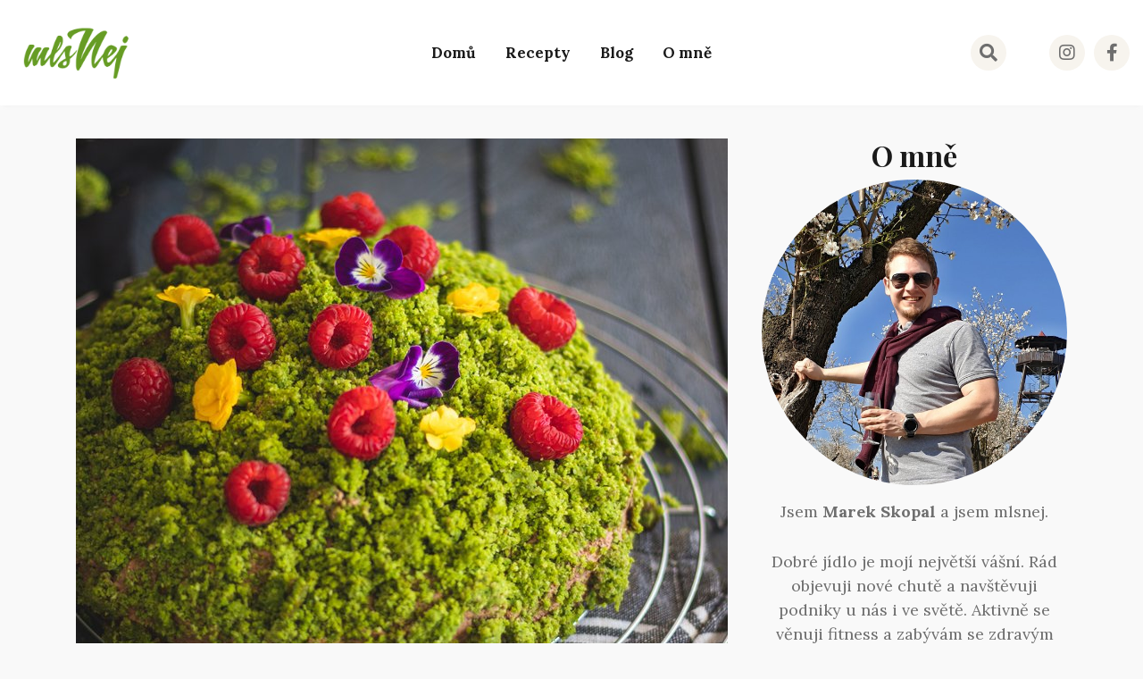

--- FILE ---
content_type: text/html; charset=utf-8
request_url: https://www.mlsnej.cz/recepty/mechovy-dort
body_size: 7534
content:
<!DOCTYPE html>
<html dir="ltr" lang="cs-CZ">
<head>

<meta charset="utf-8">
<!-- 
	___________________________________________________________________________________________________________
	                     _           _   _                                   _      __ _                     _
	  ___ _ __ ___  __ _| |_ ___  __| | | |__  _   _    /\/\   __ _ _ __ ___| | __ / _\ | _____  _ __   __ _| |
	 / __| '__/ _ \/ _` | __/ _ \/ _` | | '_ \| | | |  /    \ / _` | '__/ _ \ |/ / \ \| |/ / _ \| '_ \ / _` | |
	| (__| | |  __/ (_| | ||  __/ (_| | | |_) | |_| | / /\/\ \ (_| | | |  __/   <  _\ \   < (_) | |_) | (_| | |
	 \___|_|  \___|\__,_|\__\___|\__,_| |_.__/ \__, | \/    \/\__,_|_|  \___|_|\_\ \__/_|\_\___/| .__/ \__,_|_|
	                                           |___/                                            |_|
	___________________________________________________________________________________________________________

	This website is powered by TYPO3 - inspiring people to share!
	TYPO3 is a free open source Content Management Framework initially created by Kasper Skaarhoj and licensed under GNU/GPL.
	TYPO3 is copyright 1998-2026 of Kasper Skaarhoj. Extensions are copyright of their respective owners.
	Information and contribution at https://typo3.org/
-->


<link rel="icon" href="/public/typo3conf/ext/ms_web/Resources/Public/Images/favicon.ico" type="image/vnd.microsoft.icon">
<title>Mechový dort – Mlsnej</title>
<meta name="generator" content="TYPO3 CMS" />
<meta name="description" content="Hrášková polévka, špenát s vepřovým nebo třeba pivo obarvené na zeleno se stali českou klasikou na Zelený čtvrtek. Co kdybychom si tentokrát místo toho něco zeleného upekli?" />
<meta name="keywords" content="Mechový dort, dort, recept, špenát, jaro, mandlová mouka" />
<meta name="viewport" content="width=device-width, initial-scale=1" />
<meta name="robots" content="index, follow" />
<meta name="author" content="Marek Skopal" />
<meta property="og:title" content="Mechový dort" />
<meta property="og:type" content="article" />
<meta property="og:url" content="https://www.mlsnej.cz/recepty/mechovy-dort" />
<meta property="og:image" content="https://www.mlsnej.cz/public/public/fileadmin/_processed_/d/3/csm_IMG_7970_8ddfa19f87.jpg" />
<meta property="og:image:width" content="1200" />
<meta property="og:image:height" content="1200" />
<meta property="og:description" content="Hrášková polévka, špenát s vepřovým nebo třeba pivo obarvené na zeleno se stali českou klasikou na Zelený čtvrtek. Co kdybychom si tentokrát místo toho něco zeleného upekli?" />
<meta name="twitter:card" content="summary" />
<meta name="google" content="notranslate" />
<meta name="googlebot" content="snippet, archive" />
<meta name="apple-mobile-web-app-capable" content="no" />
<meta name="copyright" content="©2019 Marek Skopal" />


<link rel="stylesheet" href="https://fonts.googleapis.com/css?family=Lora:400,700|Playfair+Display:700&amp;display=swap&amp;subset=latin-ext" media="all">
<link rel="stylesheet" href="/public/typo3temp/assets/compressed/merged-966f0f92ee2d38481878fac106ffafb0-54a1860590d295f4c6dcbe05fd77678e.css?1752438540" media="all">
<link rel="stylesheet" href="/public/typo3temp/assets/compressed/merged-ca6507a44beefa80b6aa13300adb41c5-241e09353bbc4208ceaf403c4de1c65e.css?1752438540" media="print">



<script src="//assets.pinterest.com/js/pinit.js" async="async" defer="defer"></script>




<script>(function(w,d,s,l,i){w[l]=w[l]||[];w[l].push({'gtm.start':
new Date().getTime(),event:'gtm.js'});var f=d.getElementsByTagName(s)[0],
j=d.createElement(s),dl=l!='dataLayer'?'&l='+l:'';j.async=true;j.src=
'https://www.googletagmanager.com/gtm.js?id='+i+dl;f.parentNode.insertBefore(j,f);
})(window,document,'script','dataLayer','GTM-KWP3B7G');</script>
<link rel="canonical" href="https://www.mlsnej.cz/recepty/mechovy-dort"/>

</head>
<body>
<noscript><iframe src="https://www.googletagmanager.com/ns.html?id=GTM-KWP3B7G"
height="0" width="0" style="display:none;visibility:hidden"></iframe></noscript>

<header class="header">
    <div class="header-navigation">
        <div class="container-fluid">
            

<nav class="navbar navbar-expand-xl px-0 top">
    <div class="navbar-header w-25">
        <div class="navbar-brand-wrap">
            <a class="navbar-brand" href="/">
                <div class="logo">
                    <img alt="mlsNej" src="/public/typo3conf/ext/ms_web/Resources/Public/Images/logo.svg" width="140" height="80" />
                </div>
            </a>
        </div>
    </div>

    <div id="navigation" class="navbar-collapse collapse justify-content-center">
        <ul class="navbar-nav">
            
                <li class="nav-item nav-level-1 active">
                    
                            <a href="/"
                               class="nav-link"
                               target="_top"
                               title="Domů"
                            >
                                Domů
                            </a>
                        
                </li>
            
                <li class="nav-item nav-level-1 active">
                    
                            <a href="/recepty"
                               class="nav-link"
                               target="_top"
                               title="Recepty"
                            >
                                Recepty
                            </a>
                        
                </li>
            
                <li class="nav-item nav-level-1 ">
                    
                            <a href="/blog"
                               class="nav-link"
                               target="_top"
                               title="Blog"
                            >
                                Blog
                            </a>
                        
                </li>
            
                <li class="nav-item nav-level-1 ">
                    
                            <a href="/o-mne"
                               class="nav-link"
                               target="_top"
                               title="O mně"
                            >
                                O mně
                            </a>
                        
                </li>
            
        </ul>
        
    </div>

    <div id="search-form" class="collapse">
        <button class="btn search-toggler" type="button" data-toggle="collapse" data-target="#search-form" aria-expanded="false" aria-controls="search-form">
            <span class="icon-bar"></span>
        </button>
        <div class="row justify-content-center align-items-center h-100">
            <div class="col-12 col-md-10 col-lg-8 px-5">
                
    
            <div id="c19" class="frame frame-default frame-type-list ">
                
                
                    



                
                
                    



                
                

    
        <div class="tx-kesearch-pi1">
	
	<form method="get" id="form_kesearch_pi1" name="form_kesearch_pi1" action="/hledani" class="search-form form-horizontal">
		<fieldset class="kesearch_searchbox">
			
				<input type="hidden" name="id" value="18" />
			
			
			
			

			<input id="kesearchpagenumber" type="hidden" name="tx_kesearch_pi1[page]" value="1" />
			<input id="resetFilters" type="hidden" name="tx_kesearch_pi1[resetFilters]" value="0" />
			<input id="sortByField" type="hidden" name="tx_kesearch_pi1[sortByField]" value="" />
			<input id="sortByDir" type="hidden" name="tx_kesearch_pi1[sortByDir]" value="" />

			<div class="input-group">
				<input type="text" id="ke_search_sword" name="tx_kesearch_pi1[sword]" value="" placeholder="Vyhledávání..."  class="form-control" required="1" />

				<div class="input-group-append">
					<button type="submit" class="btn btn-link"><i class="fas fa-search"></i></button>
				</div>
			</div>

		</fieldset>
	</form>

</div>

    


                
                    



                
                
                    



                
            </div>
        



            </div>
        </div>
    </div>


    <div class="navbar-right w-lg-25 d-flex justify-content-end">
        <button class="btn search-toggler-navbar" type="button" data-toggle="collapse" data-target="#search-form" aria-expanded="false" aria-controls="search-form">
            <i class="fas fa-search"></i>
        </button>

        <ul class="social-icons d-flex justify-content-end ml-2 ml-sm-3 ml-md-5">
            <li class="social-icon">
                <a href="https://www.instagram.com/marek_skopal/" target="_blank" rel="noopener"><i class="fab fa-instagram"></i></a>
            </li>
            <li class="social-icon">
                <a href="https://www.facebook.com/mlsnej/" target="_blank" rel="noopener"><i class="fab fa-facebook-f"></i></a>
            </li>
        </ul>
    </div>

    

    <div class="navbar-toggler-wrapper">
        <button type="button" class="navbar-toggler collapsed" data-toggle="collapse" data-target="#navigation" aria-expanded="false" aria-controls="navigation">
            <span class="icon-bar"></span>
        </button>
    </div>
</nav>


        </div>
    </div>
</header>




    <div class="content">
        <div class="container">
            <div class="row">
                <div class="col-lg-8">
                    <main>
                        <!--TYPO3SEARCH_begin-->
                        
    
            <div id="c17" class="frame frame-default frame-type-list ">
                
                
                    



                
                
                    



                
                

    
        



<div class="news news-single">
	<article class="article" itemscope="itemscope" itemtype="http://schema.org/Article">
		
	
			

			
					<div class="news-img-wrap">
						
							
								<img class="img-fluid" title="Mechový dort" alt="Mechový dort" src="/public/fileadmin/_processed_/d/3/csm_IMG_7970_6d9be21d4c.jpg" width="730" height="730" />
							
							
							
						
					</div>
				

			<div class="news-content">
				
					<div class="news-list-category">Recepty</div>
				

				<h1 itemprop="headline">Mechový dort</h1>

				<div class="news-list-date">
					<time itemprop="datePublished" datetime="2021-03-29">
						29. 3. 2021
					</time>
				</div>

				
					
						<div class="teaser-text" itemprop="description">
							Hrášková polévka, špenát s vepřovým nebo třeba pivo obarvené na zeleno se stali českou klasikou na Zelený čtvrtek. Co kdybychom si tentokrát místo toho něco zeleného upekli?
						</div>
					

					<div class="news-text-wrap" itemprop="articleBody">
						<div class="news-text-main">
							<p>Mechový dort je jarní variace na krtkův dort, kdy se do korpusu přidává špenát. Nemusíte mít obavy, že by chuť špenátu těsto nějak pokazila. Nikdo z rodiny nedokázal rozpoznat, čím jsem to ten dort obarvil a můžu vám garantovat, že chuť listové zeleniny v korpusu ani neucítíte.</p>

<p>Voda ze špenátu navíc těsto udrží krásně vláčné i bez použití tuku. Aby váš mecháček připomínal jarní louku je nejlepší použít čerstvý baby špenát. Z mraženého se dá dort připravit také, je třeba jej dopředu rozpustit a zbavit vody, ale nebude mít tak svěží barvu.</p>

<p>Na krémovou část můžete použít libovolný smetanový krém nebo náplň do cheesecaku. Dejte si při jeho přípravě pozor, aby smetanový základ byl opravdu vychlazený, jinak by nemusel jít dobře vyšlehat a nebyl dostatečně hustý a pevný. Možná si všimnete, že můj mechový dortík na fotkách zrovna nejpevnější náplň nemá. Naštěstí byl tak dobrý, že z talířků do minuty zmizel a za tuto chybku mi nikdo nevynadal.</p>

						</div>

						
							<div class="news-text-recipe">
								<div class="news-text-recipe-ingredients">
									
										<h3>Suroviny</h3>

										

										<div class="news-text-recipe-ingredients-sections">
											
												<div class="news-text-recipe-ingredients-sections-section">
													
														<h4>Korpus</h4>
													

													<ul>
														
															<li>125 g čerstvého baby špenátu</li>
														
															<li>280 g mandlové mouky</li>
														
															<li>50 g kokosové mouky</li>
														
															<li>160 ml kokosového mléka</li>
														
															<li>4 vejce</li>
														
															<li>4 lžíce medu</li>
														
															<li>2 bílky</li>
														
															<li>2 lžičky prášku do pečiva</li>
														
															<li>1 lžička jedlé sody</li>
														
													</ul>
												</div>
											
												<div class="news-text-recipe-ingredients-sections-section">
													
														<h4>Krém</h4>
													

													<ul>
														
															<li>500 g mascarpone</li>
														
															<li>370 ml smetany na šlehání</li>
														
															<li>60 g třtinového cukru</li>
														
															<li>25 g másla</li>
														
															<li>125 g vysokoprocentní čokolády</li>
														
															<li>lžička mleté vanilky</li>
														
													</ul>
												</div>
											
										</div>

										
											<ul>
	<li>jahody, lesní ovoce a jedlé květy na dozdobení</li>
</ul>
<p></p><figure><img alt="Mechový dort" height="1080" src="/public/fileadmin/_processed_/6/a/csm_IMG_7977_253151c2e9.jpg" title="Mechový dort" width="864" loading="lazy" class="img-fluid"><figcaption>Mechový dort</figcaption></figure>

										
									
								</div>

								<div class="news-text-recipe-instructions">
									
										<h3>Postup</h3>

										
											
												<h4>Korpus</h4>
											

											
												<p>Troubu si předehřejeme na 175 °C.</p>
											
												<p>Čerstvý špenát vložíme do mixéru. Přilijeme kokosové mléko a přidáme čtyři vejce. Směs mixujeme na střední otáčky, dokud nám nevznikne hladké smoothie.</p>
											
												<p>V míse si smícháme mandlovou a kokosovou mouku, kypřící prášek a sodu. Postupně přilijeme špenátovou směs, přidáme med a smícháním z nich připravíme řidší těsto. Bílky ušleháme v ručním šlehači na pevný sníh a lehce ho vmícháme do těsta.</p>
											
												<p>Dno dortové formy o průměru 20 cm si vyložíme pečícím papírem. Vlijeme do ní připravené těsto a zarovnáme ho.</p>
											
												<p>Korpus pečeme 45-50 minut, upečení si můžeme zkontrolovat zapíchnutím špejle.</p>
											
										
											
												<h4>Krém</h4>
											

											
												<p>Do hrnce si nalijeme smetanu, přisypeme třtinový cukr a přidáme kousek másla. Ohřejeme je na středním plameni a jakmile začne smetana bublat, vmícháme na kousky nalámanou čokoládu a necháme ji rozpustit.</p>
											
												<p>Čokoládovou směs přelijeme do misky, zakryjeme potravinářskou fólií a dáme na hodinu do lednice. Po hodince ji promícháme a dáme chladit alespoň další dvě hodiny, aby byla smetana opravdu studená.</p>
											
												<p>Po vychlazení přidáme do misky mascarpone, lžičku vanilky a ručním šlehačem ji vyšleháme do hustého šlehačkového krému (asi 3-5 minut).</p>
											
										
											
												<h4>Sestavení dortu</h4>
											

											
												<p>Upečený korpus podélně rozřízneme asi v jedné třetině od spodu. Vrhni část rozdrobíme na zelenou drobenku (hnědou krustu odstraníme). Na spodek korpusu namažeme tenkou vrstvu krému. Na tu vyskládáme na plátky nakrájené jahody. Zbytek krému navršíme na korpus ve tvaru krtince a zasypeme zelenou drobenkou. Vršek dortu dozdobíme lesními plody a jedlými květy.</p>
											
										
									
								</div>

								

								
									<p></p><figure><img alt="Mechový dort" height="1080" src="/public/fileadmin/_processed_/3/a/csm_IMG_7996_0ca6f82743.jpg" title="Mechový dort" width="864" loading="lazy" class="img-fluid"><figcaption>Mechový dort</figcaption></figure>

								

								<script type="application/ld+json">
									{"@context":"https:\/\/schema.org\/","@type":"Recipe","name":"Mechov\u00fd dort","image":["\/public\/fileadmin\/user_upload\/blog\/2021-03-29-mechovy_dort\/IMG_7970.jpg"],"author":{"@type":"Person","name":"Marek Skopal"},"datePublished":"2021-03-29","description":"Hr\u00e1\u0161kov\u00e1 pol\u00e9vka, \u0161pen\u00e1t s vep\u0159ov\u00fdm nebo t\u0159eba pivo obarven\u00e9 na zeleno se stali \u010deskou klasikou na Zelen\u00fd \u010dtvrtek. Co kdybychom si tentokr\u00e1t m\u00edsto toho n\u011bco zelen\u00e9ho upekli?","keywords":"Mechov\u00fd dort, dort, recept, \u0161pen\u00e1t, jaro, mandlov\u00e1 mouka","recipeIngredient":["125 g \u010derstv\u00e9ho baby \u0161pen\u00e1tu","280 g mandlov\u00e9 mouky","50 g kokosov\u00e9 mouky","160 ml kokosov\u00e9ho ml\u00e9ka","4 vejce","4 l\u017e\u00edce medu","2 b\u00edlky","2 l\u017ei\u010dky pr\u00e1\u0161ku do pe\u010diva","1 l\u017ei\u010dka jedl\u00e9 sody","500 g mascarpone","370 ml smetany na \u0161leh\u00e1n\u00ed","60 g t\u0159tinov\u00e9ho cukru","25 g m\u00e1sla","125 g vysokoprocentn\u00ed \u010dokol\u00e1dy","l\u017ei\u010dka mlet\u00e9 vanilky"],"recipeInstructions":[{"@type":"HowToSection","name":"Korpus","itemListElement":[{"@type":"HowToStep","text":"Troubu si p\u0159edeh\u0159ejeme na 175 \u00b0C."},{"@type":"HowToStep","text":"\u010cerstv\u00fd \u0161pen\u00e1t vlo\u017e\u00edme do mix\u00e9ru. P\u0159ilijeme kokosov\u00e9 ml\u00e9ko a p\u0159id\u00e1me \u010dty\u0159i vejce. Sm\u011bs mixujeme na st\u0159edn\u00ed ot\u00e1\u010dky, dokud n\u00e1m nevznikne hladk\u00e9 smoothie."},{"@type":"HowToStep","text":"V m\u00edse si sm\u00edch\u00e1me mandlovou a kokosovou mouku, kyp\u0159\u00edc\u00ed pr\u00e1\u0161ek a sodu. Postupn\u011b p\u0159ilijeme \u0161pen\u00e1tovou sm\u011bs, p\u0159id\u00e1me med a sm\u00edch\u00e1n\u00edm z nich p\u0159iprav\u00edme \u0159id\u0161\u00ed t\u011bsto. B\u00edlky u\u0161leh\u00e1me v ru\u010dn\u00edm \u0161leha\u010di na pevn\u00fd sn\u00edh a lehce ho vm\u00edch\u00e1me do t\u011bsta."},{"@type":"HowToStep","text":"Dno dortov\u00e9 formy o pr\u016fm\u011bru 20 cm si vylo\u017e\u00edme pe\u010d\u00edc\u00edm pap\u00edrem. Vlijeme do n\u00ed p\u0159ipraven\u00e9 t\u011bsto a zarovn\u00e1me ho."},{"@type":"HowToStep","text":"Korpus pe\u010deme 45-50 minut, upe\u010den\u00ed si m\u016f\u017eeme zkontrolovat zap\u00edchnut\u00edm \u0161pejle."}]},{"@type":"HowToSection","name":"Kr\u00e9m","itemListElement":[{"@type":"HowToStep","text":"Do hrnce si nalijeme smetanu, p\u0159isypeme t\u0159tinov\u00fd cukr a p\u0159id\u00e1me kousek m\u00e1sla. Oh\u0159ejeme je na st\u0159edn\u00edm plameni a jakmile za\u010dne smetana bublat, vm\u00edch\u00e1me na kousky nal\u00e1manou \u010dokol\u00e1du a nech\u00e1me ji rozpustit."},{"@type":"HowToStep","text":"\u010cokol\u00e1dovou sm\u011bs p\u0159elijeme do misky, zakryjeme potravin\u00e1\u0159skou f\u00f3li\u00ed a d\u00e1me na hodinu do lednice. Po hodince ji prom\u00edch\u00e1me a d\u00e1me chladit alespo\u0148 dal\u0161\u00ed dv\u011b hodiny, aby byla smetana opravdu studen\u00e1."},{"@type":"HowToStep","text":"Po vychlazen\u00ed p\u0159id\u00e1me do misky mascarpone, l\u017ei\u010dku vanilky a ru\u010dn\u00edm \u0161leha\u010dem ji vy\u0161leh\u00e1me do hust\u00e9ho \u0161leha\u010dkov\u00e9ho kr\u00e9mu (asi 3-5 minut)."}]},{"@type":"HowToSection","name":"Sestaven\u00ed dortu","itemListElement":[{"@type":"HowToStep","text":"Upe\u010den\u00fd korpus pod\u00e9ln\u011b roz\u0159\u00edzneme asi v jedn\u00e9 t\u0159etin\u011b od spodu. Vrhni \u010d\u00e1st rozdrob\u00edme na zelenou drobenku (hn\u011bdou krustu odstran\u00edme). Na spodek korpusu nama\u017eeme tenkou vrstvu kr\u00e9mu. Na tu vyskl\u00e1d\u00e1me na pl\u00e1tky nakr\u00e1jen\u00e9 jahody. Zbytek kr\u00e9mu navr\u0161\u00edme na korpus ve tvaru krtince a zasypeme zelenou drobenkou. Vr\u0161ek dortu dozdob\u00edme lesn\u00edmi plody a jedl\u00fdmi kv\u011bty."}]}]}
								</script>
							</div>
						
					</div>
				
			</div>
		

	</article>

	<div class="row news-controls">
		<div class="col-6">
			<div class="news-backlink-wrap">
				<a class="btn btn-secondary" href="/recepty">
					<i class="fas fa-angle-left"></i> Zpět
				</a>
			</div>
		</div>
		<div class="col-6 text-right">
			<div class="news-share-icons d-inline-block">
				<div class="social-icons d-flex">
					
							<div class="social-icon">
								<button type="button" class="dropdown-toggle" data-toggle="dropdown" aria-haspopup="true" aria-expanded="false">
									<span>
										<i class="fas fa-print"></i>
										Tisk
									</span>
								</button>
								<div class="dropdown-menu dropdown-menu-right">
									<a class="dropdown-item" href="#" data-print="all">
										<span>Tisknout celý článek</span>
									</a>
									<a class="dropdown-item" href="#" data-print="recipe">
										<span>Tisknout recept</span>
									</a>
								</div>
							</div>
						

					
						<div class="social-icon">
							<a href="https://www.pinterest.com/pin/create/button/"
							   data-pin-do="buttonPin"
							   data-pin-description="Mechový dort"
							   data-pin-media="https://www.mlsnej.cz/public/fileadmin/_processed_/d/3/csm_IMG_7970_4784a53581.jpg"
							   data-pin-custom="true"
							>
								<i class="fab fa-pinterest"></i>
							</a>
						</div>
					
				</div>
			</div>
		</div>
	</div>

</div>


    


                
                    



                
                
                    



                
            </div>
        



                        <!--TYPO3SEARCH_end-->
                    </main>
                </div>
                <div class="col-lg-4">
                    <aside class="sidebar">
                        <div class="sidebar-float about mb-5">
                            
    
            <div id="c4" class="frame frame-default frame-type-textpic ">
                
                
                    



                
                

	
		

	
		<div class="content-header">
			

    
            <h2 class="text-center">
                O mně
            </h2>
        



			



			



		</div>
	



	


                

	<div class="ce-textpic ce-center ce-above">
		
			
					

        
<figure class="image">
	
			
					
<img loading="lazy" class="img-fluid" title="Marek Skopal" alt="Marek Skopal" src="/public/fileadmin/_processed_/b/e/csm_20190323_143105_af9d8d6258.jpg" width="600" height="600" />


				
		
	
</figure>


    


				
		

		
				<div class="ce-bodytext lightgallery-text">
					
					<p class="text-center">Jsem <strong>Marek Skopal</strong> a jsem mlsnej.</p>

<p class="text-center">Dobré jídlo je mojí největší vášní. Rád objevuji nové chutě a navštěvuji podniky u nás i ve světě. Aktivně se věnuji fitness a zabývám se zdravým životním stylem.</p>

				</div>
			

		
	</div>


                
                    



                
                
                    



                
            </div>
        



                        </div>
                        <div class="sidebar-fixed">
                            
    
            <div id="c11" class="frame frame-default frame-type-list ">
                
                
                    



                
                
                    



                
                

    
        
<div class="tx-mailchimp">
    
    <form data-url="" name="form" class="mailchimp-form form-horizontal py-5 px-4 mb-4" id="mailchimp-form" action="/recepty?tx_mailchimp_registration%5Baction%5D=response&amp;tx_mailchimp_registration%5Bcontroller%5D=Form&amp;cHash=d0a7eb6c35dc61a9c4246d92351add92" method="post">
<div>
<input type="hidden" name="tx_mailchimp_registration[__referrer][@extension]" value="Mailchimp" />
<input type="hidden" name="tx_mailchimp_registration[__referrer][@controller]" value="Form" />
<input type="hidden" name="tx_mailchimp_registration[__referrer][@action]" value="index" />
<input type="hidden" name="tx_mailchimp_registration[__referrer][arguments]" value="YTowOnt9666eaabc0b726de464e6d288dfc52cd152a36221" />
<input type="hidden" name="tx_mailchimp_registration[__referrer][@request]" value="{&quot;@extension&quot;:&quot;Mailchimp&quot;,&quot;@controller&quot;:&quot;Form&quot;,&quot;@action&quot;:&quot;index&quot;}6925a268c840b5ed07126a017e1cdb5f60ea7679" />
<input type="hidden" name="tx_mailchimp_registration[__trustedProperties]" value="{&quot;form&quot;:{&quot;email&quot;:1}}a7a3fb5ddfe3fd157e926365f4f920112bf44b9d" />
</div>

        
            
        

        <h2 class="mb-4 text-center">Odebírejte,<br />ať Vám nic neunikne</h2>

        <div class="input-group">
            <input placeholder="Email" class="form-control border-0" type="email" name="tx_mailchimp_registration[form][email]" required="required" />

            <div class="input-group-append border-0">
                <button class="btn btn-link" type="submit" name="" value=""><i class="far fa-paper-plane"></i></button>
            </div>
        </div>

        

    </form>

</div>

    


                
                    



                
                
                    



                
            </div>
        



                            
                        </div>
                    </aside>
                </div>
            </div>
        </div>
    </div>


<footer>
    <div class="container-fluid">
        

<div class="instafeed">
    <div class="row">
        
    </div>
</div>



    </div>

    <ul class="social-icons d-flex justify-content-center">
        <li class="social-icon">
            <a href="https://www.instagram.com/marek_skopal/" target="_blank" rel="noopener"><i class="fab fa-instagram"></i></a>
        </li>
        <li class="social-icon">
            <a href="https://www.facebook.com/mlsnej/" target="_blank" rel="noopener"><i class="fab fa-facebook-f"></i></a>
        </li>
    </ul>

    <div class="copyright">
        <div class="container">
            <div class="text-center">
                &copy;2023 <a href="/">Marek Skopal</a>
            </div>
        </div>
    </div>
</footer>

<a href="#" class="scroll-to-top justify-content-center align-items-center">
    <i class="fa fa-chevron-up"></i>
</a>
<script src="/public/typo3temp/assets/compressed/merged-1397f7208b51a48981be5ec4eaf776a4-cef45cc241c2ba5cf93bedd56f796fc7.js?1676538991"></script>

<script src="/public/typo3temp/assets/compressed/merged-260b50045292e073347d024a10af6191-b94dae2403802f413623297c88ed2950.js?1676538991"></script>



</body>
</html>

--- FILE ---
content_type: text/css; charset=utf-8
request_url: https://www.mlsnej.cz/public/typo3temp/assets/compressed/merged-ca6507a44beefa80b6aa13300adb41c5-241e09353bbc4208ceaf403c4de1c65e.css?1752438540
body_size: -747
content:
@media print{.no-print{display:none}header{display:none}body{background-color:#fff!important}.content{margin-top:0}.sidebar{display:none}footer{display:none}.scroll-to-top{display:none!important}.news.news-single article .news-img-wrap{float:left;margin-right:20px}.news.news-single article .news-img-wrap img{max-height:200px;width:auto}.news.news-single article .news-content{padding:0}.news.news-single article .news-content .news-list-category,.news.news-single article .news-content .news-list-date,.news.news-single article .news-content h1{padding-left:20px}.news.news-single article .news-content .news-text-wrap{padding-top:20px;clear:both}.news.news-single article .news-content .news-text-recipe img{display:none}.news.news-single article .news-content .news-text-recipe .news-text-recipe-ingredients-sections{display:-webkit-box;display:-ms-flexbox;display:flex}.news.news-single article .news-content .news-text-recipe .news-text-recipe-ingredients-sections .news-text-recipe-ingredients-sections-section{padding-right:20px}.news.news-single .news-controls{display:none}}


--- FILE ---
content_type: application/javascript; charset=utf-8
request_url: https://www.mlsnej.cz/public/typo3temp/assets/compressed/merged-260b50045292e073347d024a10af6191-b94dae2403802f413623297c88ed2950.js?1676538991
body_size: 60
content:

'use strict';

$(document).ready(function() {
    $('.lightgallery-text').lightGallery({
        selector: '.lightgallery-link',
        speed: 400,
        thumbnail: true,
        showThumbByDefault: false
    });

    $(window).on('resize orientationchange', function(){
        const lightGallery = $('.lightgallery');

        if (lightGallery.length) {
            lightGallery.each(function(){
                const xsColumns = $(this).data('xs-columns');
                const smColumns = $(this).data('sm-columns');
                const mdColumns = $(this).data('md-columns');

                if (mdColumns > 2) {
                    let rowColumns = 2;

                    if ($('.lightgallery .visible-xs').is(':visible')) {
                        rowColumns = xsColumns;
                    } else if ($('.lightgallery .visible-sm').is(':visible')) {
                        rowColumns = smColumns;
                    } else {
                        rowColumns = mdColumns;
                    }

                    const rowClass = $(this).find('.row:first').attr('class');

                    let newGallery = '';

                    let columns = $(this).find('.col');

                    columns.each(function (columnIndex) {
                        if (columnIndex === 0 || (columnIndex % rowColumns === 0)) {
                            newGallery += '<div class="' + rowClass + '">';
                        }

                        newGallery += $(this)[0].outerHTML;

                        if (columnIndex !== 0 && (columnIndex === columns.length || (columnIndex % rowColumns === rowColumns - 1))) {
                            newGallery += '</div>';
                        }
                    });

                    $(this).find('.lightgallery-content').html(newGallery);
                }
            });

            let activeGallery = lightGallery.data('lightGallery');

            if (activeGallery) {
                activeGallery.destroy(true);
            }

            activeGallery = lightGallery.lightGallery({
                selector: '.lightgallery-link',
                speed: 400,
                thumbnail: true,
                showThumbByDefault: false
            });
        }
    });

    $(window).resize();
});
'use strict';

$(document).ready(function() {
    $(window).scroll();

    $('.scroll-to-top').on('click', function (e) {
        e.preventDefault();
        $(this).focusout();
        $('html, body').animate({
            scrollTop: 0
        }, 800);
    });

    $('[data-print]').on('click', function (e) {
        e.preventDefault();

        const print = $(this).data('print');
        if (print === 'all') {
            $('.news-text-main').removeClass('no-print');
        } else if (print === 'recipe') {
            $('.news-text-main').addClass('no-print');
        }

        window.print();
    })
});

$(window).on('scroll', function() {
    const scrollTop = $(this).scrollTop();

    const scrollToTopElement = $('.scroll-to-top');
    if (!scrollToTopElement.hasClass('on') && scrollTop > 100) {
        scrollToTopElement.addClass('on');
    } else if (scrollToTopElement.hasClass('on') && scrollTop <= 100) {
        scrollToTopElement.removeClass('on');
    }

    if (scrollTop > 0) {
        $('header .navbar').removeClass('top');
    } else {
        $('header .navbar').addClass('top');
    }

    const sidebar = $('.sidebar');
    if (sidebar.length) {
        const floatSidebar = $('.sidebar .sidebar-float');
        const fixedSidebar = $('.sidebar .sidebar-fixed');

        const limitPoint = floatSidebar.outerHeight() + floatSidebar.offset().top - 48;
        const breakPoint = sidebar.outerHeight() + sidebar.offset().top - fixedSidebar.outerHeight() - 124;

        fixedSidebar.css('width', sidebar.width());

        if (scrollTop > breakPoint) {
            fixedSidebar.removeClass('fixed');
            fixedSidebar.addClass('absolute');
        } else if (scrollTop > limitPoint) {
            fixedSidebar.removeClass('absolute');
            fixedSidebar.addClass('fixed');
        } else if (scrollTop <= limitPoint) {
            fixedSidebar.removeClass('absolute');
            fixedSidebar.removeClass('fixed');

            fixedSidebar.css('bottom', 'none');
        }
    }
});


--- FILE ---
content_type: text/plain
request_url: https://www.google-analytics.com/j/collect?v=1&_v=j102&a=269751493&t=pageview&_s=1&dl=https%3A%2F%2Fwww.mlsnej.cz%2Frecepty%2Fmechovy-dort&ul=en-us%40posix&dt=Mechov%C3%BD%20dort%20%E2%80%93%20Mlsnej&sr=1280x720&vp=1280x720&_u=YEBAAEABAAAAACAAI~&jid=2103048223&gjid=2059607854&cid=603173912.1768583922&tid=UA-140868126-1&_gid=422155406.1768583922&_r=1&_slc=1&gtm=45He61e1n81KWP3B7Gv830226371za200zd830226371&gcd=13l3l3l3l1l1&dma=0&tag_exp=103116026~103200004~104527906~104528500~104684208~104684211~105391252~115938465~115938469~117041587&z=731441207
body_size: -449
content:
2,cG-06Z6GF2LBX

--- FILE ---
content_type: image/svg+xml
request_url: https://www.mlsnej.cz/public/typo3conf/ext/ms_web/Resources/Public/Images/logo.svg
body_size: 22639
content:
<?xml version="1.0" encoding="UTF-8"?>
<svg xmlns="http://www.w3.org/2000/svg" xmlns:xlink="http://www.w3.org/1999/xlink" viewBox="-60 -64 716 410" width="716" height="410">
	<image width="600" height="289" id="img1" xlink:href="[data-uri]"/>
</svg>